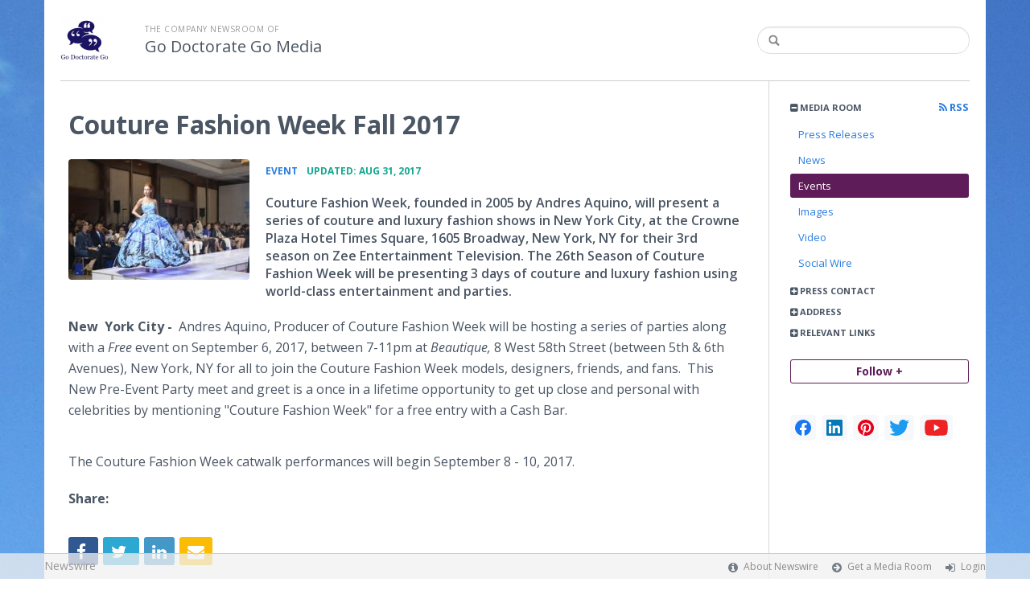

--- FILE ---
content_type: text/html; charset=utf-8
request_url: https://godoctoratego.newswire.com/event/couture-fashion-week-fall-2017
body_size: 8867
content:
<!doctype html>
<html lang="en" class="newswire
    newsroom__godoctoratego                    ">
    <head>
                <title>
                                        Couture Fashion Week Fall 2017 |
                                        Company Newsroom of Go Doctorate Go Media                    </title>

        
        <meta charset="utf-8" />
        <meta name="viewport" content="width=device-width, initial-scale=1" />

        <base href="https://godoctoratego.newswire.com/" />

        <link rel="stylesheet" href="https://cdn.nwe.io/assets/loader/9e753182a3f90d061e889a1c6e0db7612529a74acf1363fc4f467b56b91f944e.css">

        <!--[if lt IE 9]>
        <script src="https://cdn.nwe.io/assets/loader/8b573b860cec1ce2b310a7f2ab1c405ce8f0ba7faea920a11c29a77ca0b419cd.js" class="js-loader"></script>
        <![endif]-->

        
        <!--[if lt IE 10]>
        <script src="https://cdn.nwe.io/assets/loader/5c2025bab151b435565fffe8613c2fb20f2b65464d62254e10172fc3d483db82.js" class="js-loader"></script>
        <![endif]-->
        <script>

window._defer_callback_jQuery = [];
window._defer_callback = [];

window.$ = function(callback) {
	if (typeof callback === 'function')
		_defer_callback_jQuery.push(callback);
};

window.defer = function(callback) {
	if (typeof callback === 'function')
		_defer_callback.push(callback);
};

// replacement for $(window).on('load', ...);
// that handles the case where window is already loaded
window.deferUntilComplete = function(callback) {
	if (document.readyState !== 'complete')
		return window.addEventListener('load', callback);
	return callback();
};

</script>
        <!-- Google Tag Manager -->
<!-- Start GTM Dependency -->
<script>
// Initialize backend session from FullStory session url
window['_fs_ready'] = () => {
    const sessionUrl = FS.getCurrentSessionURL();
    const savedSession = "";

    if (sessionUrl && sessionUrl !== savedSession) {
        const formData = new FormData();
        formData.append('url', sessionUrl);
        fetch("https:\/\/www.newswire.com\/api\/session\/fullstory", {
            method: 'POST',
            body: formData,
            headers: {Accept: 'application/json'}
        })
        .catch(() => {
            console.warn('Fullstory session error.');
        })
    }
};

</script>
<!-- End GTM Dependency -->
<!-- Google Tag Manager Datalayer-->
<script type="application/javascript">
window.dataLayer = window.dataLayer || [];

dataLayer.push({
    'isUserOnline': false,
    'isAdminOnline': false,
    'isUserPanel': false,
    'brandName': "Newswire",
    'isFullStoryEnabled': false,
    'isCollab': false,
    'isMediaRoom': true,
    'isSalesGeneration': false,
    'isNewswirePlatform': true,
    })
</script>
<!-- Google Tag Manager Datalayer-->

<script>(function(w,d,s,l,i){w[l]=w[l]||[];w[l].push({'gtm.start':
new Date().getTime(),event:'gtm.js'});var f=d.getElementsByTagName(s)[0],
j=d.createElement(s),dl=l!='dataLayer'?'&l='+l:'';j.async=true;j.src=
'https://www.googletagmanager.com/gtm.js?id='+i+dl;f.parentNode.insertBefore(j,f);
})(window,document,'script','dataLayer', "GTM-TKKB8JX");</script>
<!-- End Google Tag Manager -->
                    
<style>

body {

        background-position: top left !important;
    
    
                        background-image: url("https://cdn.nwe.io/files/x/cf/d8/465cfecd97b41378e23747f2f69b.jpg") !important;
    
    background-repeat: repeat !important;
    background-attachment: fixed;

}

.bs3-container-back + .bs3-container {

    
        padding: 0 20px;
    
}

#content-container *:not(.no-custom) {

    
}

#content-container a:not(.no-custom) {

    
}

#content-container a:not(.no-custom):hover {

    
}

.ln-press-contact {

        border-color: #5e1d58 !important;
    
}

.ln-press-contact .ln-contact-details {

        background-color: #5e1d58 !important;
    color: #fff !important;
    
}

.ln-press-contact .ln-contact-details a {

        color: #fff !important;
    
}

.btn-flat-blue,
.btn-flat-blue:hover {

        background-color: #5e1d58 !important;
        
}

.btn-outline,
.btn-outline:active,
.btn-outline:hover {

        border-color: #5e1d58 !important;
    color: #5e1d58 !important;
    
}

.btn-outline:active,
.btn-outline:hover {

        color: #fff !important;
    
}

.links-list li.active a {

        background-color: #5e1d58 !important;
    
}

</style>
        
                    <link href="https://cdn.nwe.io/assets/im/favicon.ico?0587e58ba" type="image/x-icon" rel="shortcut icon" />
            <link href="https://cdn.nwe.io/assets/im/favicon.ico?0587e58ba" type="image/x-icon" rel="icon" />
        
        <!-- meta tags for content -->
                <link rel="canonical" href="https://godoctoratego.newswire.com/event/couture-fashion-week-fall-2017" />
        <meta name="twitter:card" content="summary_large_image" />
    <meta name="twitter:title" content="Couture Fashion Week Fall 2017" />
    <meta name="twitter:description" content="Couture Fashion Week, founded in 2005 by Andres Aquino, will present a series of couture and luxury fashion shows in New York City, at the Crowne Plaza Hotel Times Square, 1605 Broadway, New York, NY for their 3rd season on Zee Entertainment Television.  The 26th Season of Couture Fashion Week will be presenting 3 days of couture and luxury fashion using world-class entertainment and parties." />

    <meta property="og:url" content="https://godoctoratego.newswire.com/event/couture-fashion-week-fall-2017" />
    <meta property="og:title" content="Couture Fashion Week Fall 2017" />
    <meta property="og:description" content="Couture Fashion Week, founded in 2005 by Andres Aquino, will present a series of couture and luxury fashion shows in New York City, at the Crowne Plaza Hotel Times Square, 1605 Broadway, New York, NY for their 3rd season on Zee Entertainment Television.  The 26th Season of Couture Fashion Week will be presenting 3 days of couture and luxury fashion using world-class entertainment and parties." />
    <meta property="fb:app_id" content="586234651427775" />

    
    
                            <meta name="twitter:image" content="https://cdn.nwe.io/files/x/ad/5e/88690af5240d971b7305daa88234.jpg" />
        <meta property="og:image" content="https://cdn.nwe.io/files/x/ad/5e/88690af5240d971b7305daa88234.jpg" />
        <meta property="og:image:width" content="271" />
        <meta property="og:image:height" content="181" />
    
    <meta name="description" content="Couture Fashion Week, founded in 2005 by Andres Aquino, will present a series of couture and luxury fashion shows in New York City, at the Crowne Plaza Hotel Times Square, 1605 Broadway, New York, NY for their 3rd season on Zee Entertainment Television.  The 26th Season of Couture Fashion Week will be presenting 3 days of couture and luxury fashion using world-class entertainment and parties." />
    <meta name="keywords" content="Beauty, Bridal, Couture, Fashion, Innovation, Lifestyle, Photography, Real Estate, Weddings" />


        <script>
            ASSETS_BASE = "https:\/\/cdn.nwe.io\/assets\/";
            ASSETS_VERSION = "0587e58ba";
            IS_DEVELOPMENT = false;
            IS_PRODUCTION = true;
            NR_COMPANY_ID = 445869;
            NR_USER_ID = "1073849367";
            RELATIVE_URI = "view\/content\/couture-fashion-week-fall-2017";

                    </script>
    </head>
<body class="            ">

        <!--[if lt IE 7]><p class="chromeframe">You are using an <strong>outdated</strong> browser.
        Please <a href="http://browsehappy.com/">upgrade your browser</a> or
        <a href="http://www.google.com/chromeframe/?redirect=true">activate Google
        Chrome Frame</a> to improve your experience.</p><![endif]-->

        
                
        
        <div class="bs3-container-back"></div>
            <div class="bs3-container " id="root-bs3-container">



                        
<header class="org-header
    ">
    <div class="row-fluid">

        <div class="span9 org-header-company">
                        <div class="org-header-logo">
                                                            <a href="https://godoctoratego.newswire.com/">
                            <img src="https://cdn.nwe.io/files/x/c5/51/8ba7153661d2340f58b06951c169.png" alt="Go Doctorate Go Media" />
                        </a>
                                                </div>
                        <div class="org-header-text">
                                <span>
                                        <span class="prefix">
                        The Company Newsroom of                    </span>
                                        <br />
                    <h1>
                                                <a href="https://godoctoratego.newswire.com/">
                                                            Go Doctorate Go Media                                                    </a>
                                            </h1>
                </span>
                            </div>
        </div>

                <div class="span3 org-header-search">
            <form action="browse/search" method="get">
                <input type="text" name="terms" placeholder=""
                    value="" />
                <button type="submit"><i class="fa fa-search"></i></button>
            </form>
        </div>
        
    </div>
</header>

<div id="content-container" class="
    switched-cols    ">

    <div class="main-cols clearfix">

                <aside class="aside aside-sidebar accordian-section">
            
<div class="aside-accordians-toggle">
    <i class="fa fa-bars"></i>
</div>

<div class="aside-accordians">

            
<section class="al-block accordian aside-newsroom">
    <h3 class="accordian-toggle">
        <i class="accordian-icon"></i>
        Media Room

                <a href="browse/rss" class="pull-right">
            <i class="fa fa-rss"></i> RSS
        </a>
            </h3>
    <ul class="accordian-content links-list ">
                    <li class="">
                <a data-on="^browse/pr" href="browse/pr">
                <i class="fa fa-hand-right"></i>
                                Press Releases
                                </a></li>
        
                <li class="">
            <a data-on="^browse/news" href="browse/news">
            <i class="fa fa-hand-right"></i>
                        News
                        </a></li>
                        <li class="active">
            <a data-on="^browse/event" href="browse/event">
            <i class="fa fa-hand-right"></i>
                        Events
                        </a></li>
                        <li class="">
            <a data-on="^browse/image" href="browse/image">
            <i class="fa fa-hand-right"></i>
                        Images
                        </a></li>
                                <li class="">
            <a data-on="^browse/video" href="browse/video">
            <i class="fa fa-hand-right"></i>
                        Video
                        </a></li>
                                        <li>
            <a data-on="^browse/social" href="browse/social">
            <i class="fa fa-hand-right"></i>
                        Social Wire
                        </a></li>
        
        
    </ul>
</section>
    
            <!-- press contact used on newsroom sidebar -->

<section class="al-block aside-press-contact accordian">

    <h3 class="accordian-toggle">
        <i class="accordian-icon"></i>
        Press Contact
    </h3>

    <div class="aside-content accordian-content">

                        <div class="contact-image">
            <a href="contact/denise-fitzgerald">
                                                <img src="https://cdn.nwe.io/files/x/e4/b3/71629051bf9119bc3053fa1095e2.jpg" alt="Denise Fitzgerald" />
            </a>
        </div>
        
        <div class="aside-content-block">
            <span class="aside-pc-name">
                                    <a href="contact/denise-fitzgerald">Denise Fitzgerald</a>
                            </span>
            <span class="aside-pc-position">
                News Reporter/Internet Blog/Press Writer/Photographer            </span>
            <ul>
                                <li>
                    <a href="mailto:moc.liamg@4dlaregztifesined"
                        target="_blank" class="email-obfuscated safer-email-html">
                        <span>&#100;</span><span>&#101;</span><span>&#110;</span><span>&#105;</span><span>&#115;</span><span>&#101;</span><span>&#102;</span><span>&#105;</span><span>&#116;</span><span>&#122;</span><span>&#103;</span><span>&#101;</span><span>&#114;</span><span>&#97;</span><span>&#108;</span><span>&#100;</span><span>&#52;</span><span>&#64;</span><span>&#103;</span><span>&#109;</span><span>&#97;</span><span>&#105;</span><span>&#108;</span><span>&#46;</span><span>&#99;</span><span>&#111;</span><span>&#109;</span>                    </a>
                </li>
                                                <li>
                    917-475-6791                </li>
                            </ul>
        </div>

    </div>
</section>
    
    <!-- about company within newsroom sidebar -->

    <!-- address used on newsroom sidebar -->

        
<section class="al-block al-adr accordian">
    <h3 class="accordian-toggle">
        <i class="accordian-icon"></i>
        Address
    </h3>
    <address class="accordian-content adr">
        <div class="adr-org"><strong>Go Doctorate Go Media</strong></div>
<div class="street-address">
    Post Office Box 1570    </div>
<div class="postal-region">
    <!-- the city combined with short state fits on 1 line -->
                        Manhattan,
                NY                                    10163    <!-- the city combined with the long state fits on 1 line -->
    </div>
<div class="postal-country">
            United States    </div>
        <span class="adr-tel">
            +19174756791        </span>
    </address>
</section>
                

        
<section class="accordian al-block">
    <h3 class="accordian-toggle">
        <i class="accordian-icon"></i>
        Relevant Links
    </h3>
    <ul class="accordian-content links-list">
            <li>
    <a href="http://globalgrind.com" rel="nofollow">
        Global Grind    </a>
</li>
<li>
    <a href="http://www.huffingtonpost.com" rel="nofollow">
        Huffington Post    </a>
</li>
<li>
    <a href="http://www.gossipcop.com" rel="nofollow">
        Gossip Cop    </a>
</li>
    </ul>
</section>

    
</div>


<a id="subscribe-link" class="btn btn-outline subscription-link no-custom">Follow +</a>
<script>
    
$(function() {

    var follow_modal_id = "follow-modal";
    var follow_modal = $(document.getElementById(follow_modal_id));

    $("#subscribe-link").on("click", function() {
        follow_modal.modal("show");
    });

});

</script>

<div class="aside-social-list">
    <link rel="stylesheet" href="https://cdn.nwe.io/assets_v3/css/components/social-list.css?id=2bb526cb14ab14ce2113568f6c3aa4e0" />
<ul class="social-list">
            <li class="social-list__item">
            <a class="social-list__link"
                href="https://www.facebook.com/godoctoratego"
                title="Facebook"
                target="_blank"
                rel="noopener noreferrer">
                <i class="social-list__icon social-list__icon--facebook"
                    role="img"
                    aria-label="facebook">
                </i>
            </a>
        </li>
            <li class="social-list__item">
            <a class="social-list__link"
                href="https://www.linkedin.com/profile/view?id=169420876"
                title="LinkedIn"
                target="_blank"
                rel="noopener noreferrer">
                <i class="social-list__icon social-list__icon--linkedin"
                    role="img"
                    aria-label="linkedin">
                </i>
            </a>
        </li>
            <li class="social-list__item">
            <a class="social-list__link"
                href="https://www.pinterest.com/denisefifi"
                title="pinterest"
                target="_blank"
                rel="noopener noreferrer">
                <i class="social-list__icon social-list__icon--pinterest"
                    role="img"
                    aria-label="pinterest">
                </i>
            </a>
        </li>
            <li class="social-list__item">
            <a class="social-list__link"
                href="https://www.twitter.com/filthyrich2011"
                title="X"
                target="_blank"
                rel="noopener noreferrer">
                <i class="social-list__icon social-list__icon--twitter"
                    role="img"
                    aria-label="twitter">
                </i>
            </a>
        </li>
            <li class="social-list__item">
            <a class="social-list__link"
                href="https://www.youtube.com/channel/UCzbg5RfzIDwcn_0QuUHRAcg"
                title="YouTube"
                target="_blank"
                rel="noopener noreferrer">
                <i class="social-list__icon social-list__icon--youtube"
                    role="img"
                    aria-label="youtube">
                </i>
            </a>
        </li>
    </ul>
</div>
<script>

(function() {

    $(function() {

        var toggle = $(".aside-accordians-toggle");
        toggle.on("click", function() {
            toggle.parent().toggleClass("show-accordians");
        });

    });

    defer(function() {

        window.__on_nav_callback.push(function() {

            var aside_newsroom = $(".aside-newsroom");
            // var aside_about = $(".aside-about-company");
            // var aside_press = $(".aside-press-contact");

            if (aside_newsroom.find("li.active").length) {
                aside_newsroom.addClass("open");
                return;
            }

            // if (aside_about.length) {
            //  aside_about.addClass("open");
            //  return;
            // }

            // if (aside_press.length) {
            //  aside_press.addClass("open");
            //  return;
            // }

            aside_newsroom.addClass("open");
            return;

        });

    });

})();

</script>
        </aside>
        
        <div class="main-content-container">

            <div id="feedback" class="feedback-header">
</div><div class="main-content">

                    
    <section class="content-view">

        <div id="cv-container" class="content-type-event">
            <article class="article">

    <header class="article-header">
        <h2>Couture Fashion Week Fall 2017</h2>
    </header>

    <section class="article-content clearfix">
                                                                <a href="https://cdn.nwe.io/files/x/ad/5e/88690af5240d971b7305daa88234.jpg"
                class="use-lightbox floated-featured-image"
                data-alt="Couture Fashion Week "
                data-caption="Photography by Go Doctorate Go Media ">
                    <img src="https://cdn.nwe.io/files/x/cb/2e/7b94c0ab61a3cabad734542433df.jpg"
                        alt="Couture Fashion Week Fall 2017"
                        width="225"
                        height="150"
                        class="add-border" />
            </a>
                <div class="article-info">
        <a href="browse/event">
        <span class="ai-category">Event</span>
    </a>
    <span class="dash">•</span>
        <span class="ai-date">
                                    <span class="status-true">
                                    updated: Aug 31, 2017                            </span>
            </span>
</div>                <p class="article-summary">Couture Fashion Week, founded in 2005 by Andres Aquino, will present a series of couture and luxury fashion shows in New York City, at the Crowne Plaza Hotel Times Square, 1605 Broadway, New York, NY for their 3rd season on Zee Entertainment Television.  The 26th Season of Couture Fashion Week will be presenting 3 days of couture and luxury fashion using world-class entertainment and parties.</p>
                        <div class="marbot-15 html-content"><p><strong>New&nbsp; York City -&nbsp; </strong>​Andres Aquino, Producer of Couture Fashion Week will be hosting a series of parties along with a <em>Free </em>​event on September 6, 2017, between 7-11pm at <em>Beautique, </em>​8 West 58th Street (between 5th &amp; 6th Avenues), New York, NY for all to join the Couture Fashion Week models, designers, friends, and fans.&nbsp; This New Pre-Event Party meet and greet is a once in&nbsp;a lifetime opportunity to get up close and personal with celebrities by mentioning "Couture Fashion Week" for a free entry with a Cash Bar.&nbsp;</p>
<p>The Couture Fashion Week catwalk performances will begin September 8 - 10, 2017.</p>
</div>
        <p class="marbot"><strong>Share:</strong></p>

<div class="share-bottom marbot-10">

    <a class="share-facebook share-window no-custom marbot-10"
                href="http://www.facebook.com/share.php?u=https%3A%2F%2Fwww.newswire.com%2Fevent%2Fcouture-fashion-week-fall-2017"
                target="_blank"
        data-width="640" data-height="400">
        <i class="fa fa-facebook no-custom"></i>
    </a>

    <a class="share-twitter share-window no-custom marbot-10" target="_blank"
                href="http://twitter.com/intent/tweet?text=Couture%20Fashion%20Week%20Fall%202017+https%3A%2F%2Fwww.newswire.com%2Fevent%2Fcouture-fashion-week-fall-2017"
                data-width="640" data-height="440">
        <i class="fa fa-twitter no-custom"></i>
    </a>

    <a class="share-linkedin share-window no-custom marbot-10"
                href="http://www.linkedin.com/shareArticle?mini=true&amp;url=https%3A%2F%2Fwww.newswire.com%2Fevent%2Fcouture-fashion-week-fall-2017&amp;title=Couture%20Fashion%20Week%20Fall%202017&amp;summary=Couture%20Fashion%20Week%2C%20founded%20in%202005%20by%20Andres%20Aquino%2C%20will%20present%20a%20series%20of%20couture%20and%20luxury%20fashion%20shows%20in%20New%20York%20City%2C%20at%20the%20Crowne%20Plaza%20Hotel%20Times%20Square%2C%201605%20Broadway%2C%20New%20York%2C%20NY%20for%20their%203rd%20season%20on%20Zee%20Entertainment%20Television.%20%20The%2026th%20Season%20of%20Couture%20Fashion%20Week%20will%20be%20presenting%203%20days%20of%20couture%20and%20luxury%20fashion%20using%20world-class%20entertainment%20and%20parties.&amp;source=Go%20Doctorate%20Go%20Media"
                target="_blank" data-width="520" data-height="570">
        <i class="fa fa-linkedin no-custom"></i>
    </a>

    <a class="share-email no-custom marbot-10"
                href="mailto:?subject=Couture%20Fashion%20Week%20Fall%202017&amp;body=https%3A%2F%2Fwww.newswire.com%2Fevent%2Fcouture-fashion-week-fall-2017"
                target="_blank" data-width="600" data-height="600">
        <i class="fa fa-envelope no-custom"></i>
    </a>

</div>
    </section>

    <section class="resources-block event-block event-details">
        <h3>Event <strong>Details</strong></h3>
                    <p>
                <i class="fa fa-globe"></i><!--
            --><span>Place:</span> <strong>Crowne Plaza Hotel Manhattan 1605 Broadway, New York, NY </strong>
            </p>
                <p>

                                    
                        <i class="fa fa-calendar"></i><span>Starts:</span>
            
            <strong>
                                                8th September 2017 4:00 PM                                        </strong>

                            <br /><i class="fa fa-blank"></i><span>Ends:</span>
                <strong>
                                    10th September 2017 10:00 PM                                </strong>
            
        </p>
        <p>
            <i class="fa fa-shopping-cart"></i><span>Price:</span>
                            <strong>$50</strong>
                                    </p>
                            <p>
                <i class="fa fa-briefcase"></i><!--
            --><span>Type:</span> <strong>Show</strong>
            </p>
            </section>

        <section class="resources-block rb-additional-resources">
    <div class="row-fluid">
                                        <div class="span6">
                        <h3>
                Additional <strong>Links</strong>
            </h3>
            <ul>
                                                        <li><a href="http://www.couturefashionweek.com/fashion-week-schedule/">
                    Couture Fashion Week</a></li>
                                                       
                    <li><a href="http://www.couturefashionweek.com">
                    Cotuture Fashion Week</a></li>
                            </ul>
        </div>
                                            <div class="span6">
                            <h3> 
                    Related <strong>Tags</strong>
                </h3>
                <p>
                                            <a href="browse/tag/beauty">Beauty</a>,                                             <a href="browse/tag/bridal">Bridal</a>,                                             <a href="browse/tag/couture">Couture</a>,                                             <a href="browse/tag/fashion">Fashion</a>,                                             <a href="browse/tag/innovation">Innovation</a>,                                             <a href="browse/tag/lifestyle">Lifestyle</a>,                                             <a href="browse/tag/photography">Photography</a>,                                             <a href="browse/tag/real-estate">Real Estate</a>,                                             <a href="browse/tag/weddings">Weddings</a>                                    </p>
            </div>
            </div>
</section>
</article>
        </div>
        
    </section>
    
</div>                    </div>
                </div>
            </div>

        </div> <!-- bs3 container -->

                                <footer class="footer">
            <div class="bs3-container">
                <div class="row-fluid">
                    <div class="span3 col-md-3 col-xs-3">
                        <a href="https://www.newswire.com/" class="footer-brand">Newswire</a>
                    </div>
                    <div class="span9 col-md-9 col-xs-9">
                        <nav class="footer-menu">
                            <ul>
                                <li>
                                    <i class="fa fa-info-circle"></i>
                                    <a href="https://www.newswire.com/about">About Newswire</a>
                                </li>
                                                                <li>
                                    <i class="fa fa-arrow-circle-right"></i>
                                    <a href="https://www.newswire.com/media-rooms">
                                        Get a Media Room</a></li>
                                <li>
                                    <i class="fa fa-sign-in"></i>
                                    <a href="manage">
                                        Login</a></li>
                                                            </ul>
                        </nav>
                    </div>
                </div>
            </div>
        </footer>
        
        <div id="ln-container-loader"></div>

        <link rel="stylesheet" href="//maxcdn.bootstrapcdn.com/font-awesome/4.5.0/css/font-awesome.min.css" />
        <link rel="stylesheet" href="//fonts.googleapis.com/css?family=Open+Sans:300,400,600,700,800,300italic,400italic,600italic,700italic" />

        <script> window.$ = undefined; </script>

<script src="https://cdn.nwe.io/assets/loader/1291da06c98fc2806518ad5ccc132f1a3b2403f5b2e7bcf4cb6d9979791d24de.js" class="js-loader"></script>

<script>


if (typeof $ !== 'undefined') {

    window.$window = $(window);
    window.$document = $(document);

    window.deferUntilComplete(function() {

        var oldEventAdd = $.event.add;

        // Intercept $(window).on('load') call and
        // execute the callback immediately if the
        // window has already loaded.
        $.event.add = function( elem, types ) {

            // This misses the multiple-types case but that seems awfully rare
            if (elem === window && types === 'load' && window.document.readyState === 'complete') {
                if (typeof arguments[2] === 'function')
                    arguments[2].call(this);
            }

            return oldEventAdd.apply(this, arguments);

        };

    });
}

</script>

        <script src="https://cdn.nwe.io/assets/loader/d3a7d4863e477d76c5ba0f6e15c1fde5135d92c5d7a0bca3fa32ca13bc026ae0.js" class="js-loader"></script>

        <!--[if lt IE 9]>
        <script src="https://cdn.nwe.io/assets/loader/223953f2f399791fe16d675de2be4b02966f4dab281951ac1f73ae790bbbefaf.js" class="js-loader"></script>
        <![endif]-->

        <script>

if (window._defer_callback &&
	 window._defer_callback.length) {
	for (var i = 0; i < window._defer_callback.length; i++)
		window._defer_callback[i]();
}

window.defer = function(callback) {
	if (typeof callback === 'function')
		callback();
};

try {
	if (window._defer_callback_jQuery &&
		window._defer_callback_jQuery.length) {
		for (var i = 0; i < window._defer_callback_jQuery.length; i++)
			$(window._defer_callback_jQuery[i]);
	}
}
catch(err) { }

</script>

        <div id="eob">

                                            
<script>

    var image = new Image();
    image.src = "https:\/\/stats.nwe.io\/x\/im?ref=WyJkeGZ1eiJd&hit%2Csum=WyJvc203Iiwib3NtOCIsIjExNGM0IiwiMTE0YzUiLCJkeGZ1eiJd";

</script>
                            
            <div class="eob-modal modal fade     "
        tabindex="-1" role="dialog" aria-hidden="true" id="follow-modal">

    <div class="modal-dialog" role="document"
        style="width: 580px;
           max-width: 580px;">
                <div class="modal-header modal-header-custom clearfix">
            <div class="follow-modal-header">
     
                    <div class="ta-center">
            <img src="https://cdn.nwe.io/files/x/c5/51/8ba7153661d2340f58b06951c169.png" alt="Go Doctorate Go Media" />
        </div>
    
    <button type="button" class="close" data-dismiss="modal" aria-hidden="true">
        <i class="fa fa-remove"></i>
    </button>
</div>        </div>
                <div class="modal-body">
            <div class="modal-content"
                style="width: 580px;
                       height: 620px;
                  max-height: 620px">
                <div class="follow-content" id="follow-content">

    <div class="follow-content-info">
        <p class="big-text">Get notified about new releases.</p>
        <p>Sign up for email updates from Go Doctorate Go Media.</p>
    </div>

    <form id="follow-form">

                <input type="hidden" name="from_url" value="https://godoctoratego.newswire.com/event/couture-fashion-week-fall-2017">

        <div class="form-group email">
            <label for="subscribe-email" class="sr-only">Enter your email address</label>
            <input type="email" name="email" class="form-control" id="subscribe-email"
                placeholder="Enter your email address"
                value="" />
        </div>

        <div class="form-group frequency">

            <p class="form-title">Notification Frequency <a href="#" class="tl"
                title="You can unsubscribe at any time"><i class="fa fa-info-circle"></i></a></p>

            
<table class="table form-table subscribe-table">
    <tbody>
        <tr>
            <td class="col-md-6">Press Releases</td>
            <td>
                <input type="radio" name="pr_update" id="notifPressRel1"
                    value="instant"
                    checked='checked'>
                <label for="notifPressRel1">Instant</label>
            </td>
            <td>
                <input type="radio" name="pr_update" id="notifPressRel2"
                    value="daily"
                    >
                <label for="notifPressRel2">Daily</label>
            </td>
            <td>
                <input type="radio" name="pr_update" id="notifPressRel3"
                    value="never"
                    >
                <label for="notifPressRel3">Never</label>
            </td>
        </tr>
        <tr>
            <td class="col-md-6">News</td>
            <td>
                <input type="radio" name="news_update" id="notifNews1"
                    value="instant"
                    checked='checked'>
                <label for="notifNews1">Instant</label>
            </td>
            <td>
                <input type="radio" name="news_update" id="notifNews2"
                    value="daily"
                    >
                <label for="notifNews2">Daily</label>
            </td>
            <td>
                <input type="radio" name="news_update" id="notifNews3"
                    value="never"
                    >
                <label for="notifNews3">Never</label>
            </td>
        </tr>
        <tr>
            <td class="col-md-6">Event</td>
            <td>
                <input type="radio" name="event_update" id="notifEvent1"
                    value="instant"
                    checked='checked'>
                <label for="notifEvent1">Instant</label>
            </td>
            <td>
                <input type="radio" name="event_update" id="notifEvent2"
                    value="daily"
                    >
                <label for="notifEvent2">Daily</label>
            </td>
            <td>
                <input type="radio" name="event_update" id="notifEvent3"
                    value="never"
                    >
                <label for="notifEvent3">Never</label>
            </td>
        </tr>
        <tr>
            <td class="col-md-6">Blog</td>
            <td></td>
            <td>
                <input type="radio" name="blog_update" id="notifBlog2"
                    value="daily"
                    >
                <label for="notifBlog2">Daily</label>
            </td>
            <td>
                <input type="radio" name="blog_update" id="notifBlog3"
                    value="never"
                    checked='checked'>
                <label for="notifBlog3">Never</label>
            </td>
        </tr>
        <tr>
            <td class="col-md-6">Facebook</td>
            <td></td>
            <td>
                <input type="radio" name="facebook_update" id="notifFacebook2"
                    value="daily"
                    >
                <label for="notifFacebook2">Daily</label>
            </td>
            <td>
                <input type="radio" name="facebook_update" id="notifFacebook3"
                    value="never"
                    checked='checked'>
                <label for="notifFacebook3">Never</label>
            </td>
        </tr>
        <tr>
            <td class="col-md-6">Twitter</td>
            <td></td>
            <td>
                <input type="radio" name="twitter_update" id="notifTwitter2"
                    value="daily"
                    >
                <label for="notifTwitter2">Daily</label>
            </td>
            <td>
                <input type="radio" name="twitter_update" id="notifTwitter3"
                    value="never"
                    checked='checked'>
                <label for="notifTwitter3">Never</label>
            </td>
        </tr>
    </tbody>
</table>

        </div>

        <button class="btn btn-flat-blue btn-large btn-block subscribe-button"
            type="button" id="follow-submit-button">Subscribe</button>

        <script>

        defer(function() {

            if (typeof $ === 'undefined')
            return;

            var url = "browse/subscribe/create_from_new_modal";
            var form = $("#follow-form");
            var container = $("#follow-content");
            var button = $("#follow-submit-button");

            var message_success = "<strong>Your subscription has been added</strong><br>\
                Please check your email account for a confirmation email.";
            var message_failure = "<strong>Your subscription could not be added</strong><br>\
                Make sure that the email address is valid and not subscribed.";

            button.on("click", function() {
                var data = form.serialize();
                container.addClass("has-loader");
                $.post(url, data, function(res) {
                    container.removeClass("has-loader");
                    container.empty();
                    var alert = $.create("div");
                    alert.addClass(res
                        ? "alert ta-center alert-success"
                        : "alert ta-center alert-danger");
                    alert.html(res
                        ? message_success
                        : message_failure);
                    container.append(alert);
                });
            });

        });

        </script>

    </form>

</div>
                <div class="marbot-15"></div>
            </div>
        </div>
            </div>

</div>

<script>

defer(function() {

    if (typeof $ != 'undefined') {
        var modal = $("#follow-modal");
        modal.modal({ show: false });
    }

});

</script>

        </div>
    <script defer src="https://static.cloudflareinsights.com/beacon.min.js/vcd15cbe7772f49c399c6a5babf22c1241717689176015" integrity="sha512-ZpsOmlRQV6y907TI0dKBHq9Md29nnaEIPlkf84rnaERnq6zvWvPUqr2ft8M1aS28oN72PdrCzSjY4U6VaAw1EQ==" data-cf-beacon='{"version":"2024.11.0","token":"419f6f5ae088449e83cf87dc2c013fca","server_timing":{"name":{"cfCacheStatus":true,"cfEdge":true,"cfExtPri":true,"cfL4":true,"cfOrigin":true,"cfSpeedBrain":true},"location_startswith":null}}' crossorigin="anonymous"></script>
</body>
</html>
